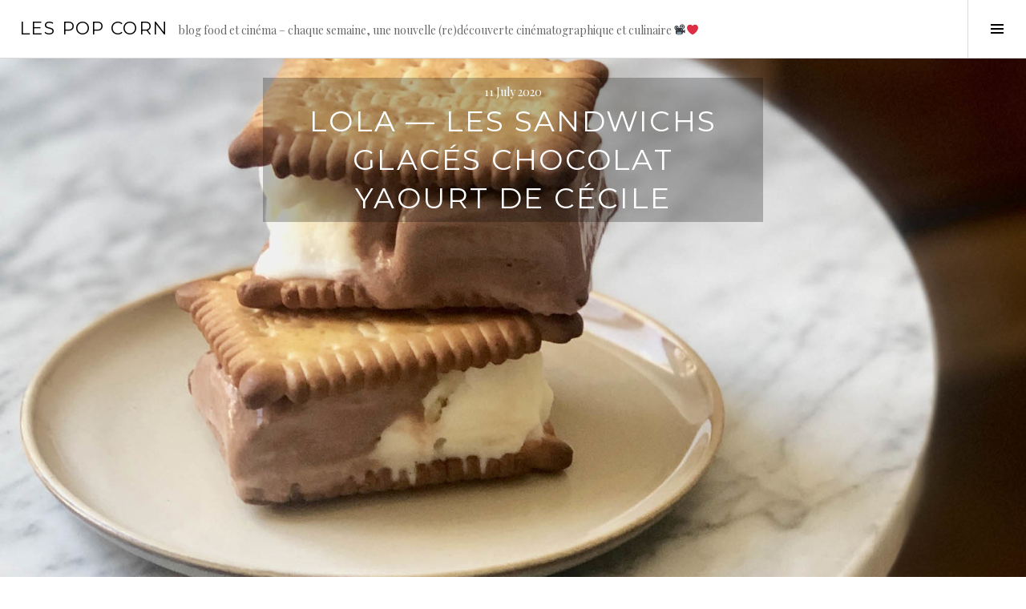

--- FILE ---
content_type: text/html; charset=UTF-8
request_url: http://lespopcorn.com/lola-les-sandwichs-glaces-chocolat-yaourt-de-cecile/
body_size: 10359
content:
<!DOCTYPE html>
<html lang="en-US">
<head>
<meta charset="UTF-8">
<meta name="viewport" content="width=device-width, initial-scale=1">
<link rel="profile" href="http://gmpg.org/xfn/11">
<link rel="pingback" href="http://lespopcorn.com/xmlrpc.php">

<title>LOLA — LES SANDWICHS GLACÉS CHOCOLAT YAOURT DE CÉCILE &#8211; Les pop corn </title>
<meta name='robots' content='max-image-preview:large' />
<link rel='dns-prefetch' href='//fonts.googleapis.com' />
<link rel="alternate" type="application/rss+xml" title="Les pop corn  &raquo; Feed" href="http://lespopcorn.com/feed/" />
<link rel="alternate" type="application/rss+xml" title="Les pop corn  &raquo; Comments Feed" href="http://lespopcorn.com/comments/feed/" />
<link rel="alternate" type="application/rss+xml" title="Les pop corn  &raquo; LOLA — LES SANDWICHS GLACÉS CHOCOLAT YAOURT DE CÉCILE Comments Feed" href="http://lespopcorn.com/lola-les-sandwichs-glaces-chocolat-yaourt-de-cecile/feed/" />
<script type="text/javascript">
/* <![CDATA[ */
window._wpemojiSettings = {"baseUrl":"https:\/\/s.w.org\/images\/core\/emoji\/14.0.0\/72x72\/","ext":".png","svgUrl":"https:\/\/s.w.org\/images\/core\/emoji\/14.0.0\/svg\/","svgExt":".svg","source":{"concatemoji":"http:\/\/lespopcorn.com\/wp-includes\/js\/wp-emoji-release.min.js?ver=6.4.7"}};
/*! This file is auto-generated */
!function(i,n){var o,s,e;function c(e){try{var t={supportTests:e,timestamp:(new Date).valueOf()};sessionStorage.setItem(o,JSON.stringify(t))}catch(e){}}function p(e,t,n){e.clearRect(0,0,e.canvas.width,e.canvas.height),e.fillText(t,0,0);var t=new Uint32Array(e.getImageData(0,0,e.canvas.width,e.canvas.height).data),r=(e.clearRect(0,0,e.canvas.width,e.canvas.height),e.fillText(n,0,0),new Uint32Array(e.getImageData(0,0,e.canvas.width,e.canvas.height).data));return t.every(function(e,t){return e===r[t]})}function u(e,t,n){switch(t){case"flag":return n(e,"\ud83c\udff3\ufe0f\u200d\u26a7\ufe0f","\ud83c\udff3\ufe0f\u200b\u26a7\ufe0f")?!1:!n(e,"\ud83c\uddfa\ud83c\uddf3","\ud83c\uddfa\u200b\ud83c\uddf3")&&!n(e,"\ud83c\udff4\udb40\udc67\udb40\udc62\udb40\udc65\udb40\udc6e\udb40\udc67\udb40\udc7f","\ud83c\udff4\u200b\udb40\udc67\u200b\udb40\udc62\u200b\udb40\udc65\u200b\udb40\udc6e\u200b\udb40\udc67\u200b\udb40\udc7f");case"emoji":return!n(e,"\ud83e\udef1\ud83c\udffb\u200d\ud83e\udef2\ud83c\udfff","\ud83e\udef1\ud83c\udffb\u200b\ud83e\udef2\ud83c\udfff")}return!1}function f(e,t,n){var r="undefined"!=typeof WorkerGlobalScope&&self instanceof WorkerGlobalScope?new OffscreenCanvas(300,150):i.createElement("canvas"),a=r.getContext("2d",{willReadFrequently:!0}),o=(a.textBaseline="top",a.font="600 32px Arial",{});return e.forEach(function(e){o[e]=t(a,e,n)}),o}function t(e){var t=i.createElement("script");t.src=e,t.defer=!0,i.head.appendChild(t)}"undefined"!=typeof Promise&&(o="wpEmojiSettingsSupports",s=["flag","emoji"],n.supports={everything:!0,everythingExceptFlag:!0},e=new Promise(function(e){i.addEventListener("DOMContentLoaded",e,{once:!0})}),new Promise(function(t){var n=function(){try{var e=JSON.parse(sessionStorage.getItem(o));if("object"==typeof e&&"number"==typeof e.timestamp&&(new Date).valueOf()<e.timestamp+604800&&"object"==typeof e.supportTests)return e.supportTests}catch(e){}return null}();if(!n){if("undefined"!=typeof Worker&&"undefined"!=typeof OffscreenCanvas&&"undefined"!=typeof URL&&URL.createObjectURL&&"undefined"!=typeof Blob)try{var e="postMessage("+f.toString()+"("+[JSON.stringify(s),u.toString(),p.toString()].join(",")+"));",r=new Blob([e],{type:"text/javascript"}),a=new Worker(URL.createObjectURL(r),{name:"wpTestEmojiSupports"});return void(a.onmessage=function(e){c(n=e.data),a.terminate(),t(n)})}catch(e){}c(n=f(s,u,p))}t(n)}).then(function(e){for(var t in e)n.supports[t]=e[t],n.supports.everything=n.supports.everything&&n.supports[t],"flag"!==t&&(n.supports.everythingExceptFlag=n.supports.everythingExceptFlag&&n.supports[t]);n.supports.everythingExceptFlag=n.supports.everythingExceptFlag&&!n.supports.flag,n.DOMReady=!1,n.readyCallback=function(){n.DOMReady=!0}}).then(function(){return e}).then(function(){var e;n.supports.everything||(n.readyCallback(),(e=n.source||{}).concatemoji?t(e.concatemoji):e.wpemoji&&e.twemoji&&(t(e.twemoji),t(e.wpemoji)))}))}((window,document),window._wpemojiSettings);
/* ]]> */
</script>
<style id='wp-emoji-styles-inline-css' type='text/css'>

	img.wp-smiley, img.emoji {
		display: inline !important;
		border: none !important;
		box-shadow: none !important;
		height: 1em !important;
		width: 1em !important;
		margin: 0 0.07em !important;
		vertical-align: -0.1em !important;
		background: none !important;
		padding: 0 !important;
	}
</style>
<link rel='stylesheet' id='wp-block-library-css' href='http://lespopcorn.com/wp-includes/css/dist/block-library/style.min.css?ver=6.4.7' type='text/css' media='all' />
<style id='classic-theme-styles-inline-css' type='text/css'>
/*! This file is auto-generated */
.wp-block-button__link{color:#fff;background-color:#32373c;border-radius:9999px;box-shadow:none;text-decoration:none;padding:calc(.667em + 2px) calc(1.333em + 2px);font-size:1.125em}.wp-block-file__button{background:#32373c;color:#fff;text-decoration:none}
</style>
<style id='global-styles-inline-css' type='text/css'>
body{--wp--preset--color--black: #000000;--wp--preset--color--cyan-bluish-gray: #abb8c3;--wp--preset--color--white: #ffffff;--wp--preset--color--pale-pink: #f78da7;--wp--preset--color--vivid-red: #cf2e2e;--wp--preset--color--luminous-vivid-orange: #ff6900;--wp--preset--color--luminous-vivid-amber: #fcb900;--wp--preset--color--light-green-cyan: #7bdcb5;--wp--preset--color--vivid-green-cyan: #00d084;--wp--preset--color--pale-cyan-blue: #8ed1fc;--wp--preset--color--vivid-cyan-blue: #0693e3;--wp--preset--color--vivid-purple: #9b51e0;--wp--preset--gradient--vivid-cyan-blue-to-vivid-purple: linear-gradient(135deg,rgba(6,147,227,1) 0%,rgb(155,81,224) 100%);--wp--preset--gradient--light-green-cyan-to-vivid-green-cyan: linear-gradient(135deg,rgb(122,220,180) 0%,rgb(0,208,130) 100%);--wp--preset--gradient--luminous-vivid-amber-to-luminous-vivid-orange: linear-gradient(135deg,rgba(252,185,0,1) 0%,rgba(255,105,0,1) 100%);--wp--preset--gradient--luminous-vivid-orange-to-vivid-red: linear-gradient(135deg,rgba(255,105,0,1) 0%,rgb(207,46,46) 100%);--wp--preset--gradient--very-light-gray-to-cyan-bluish-gray: linear-gradient(135deg,rgb(238,238,238) 0%,rgb(169,184,195) 100%);--wp--preset--gradient--cool-to-warm-spectrum: linear-gradient(135deg,rgb(74,234,220) 0%,rgb(151,120,209) 20%,rgb(207,42,186) 40%,rgb(238,44,130) 60%,rgb(251,105,98) 80%,rgb(254,248,76) 100%);--wp--preset--gradient--blush-light-purple: linear-gradient(135deg,rgb(255,206,236) 0%,rgb(152,150,240) 100%);--wp--preset--gradient--blush-bordeaux: linear-gradient(135deg,rgb(254,205,165) 0%,rgb(254,45,45) 50%,rgb(107,0,62) 100%);--wp--preset--gradient--luminous-dusk: linear-gradient(135deg,rgb(255,203,112) 0%,rgb(199,81,192) 50%,rgb(65,88,208) 100%);--wp--preset--gradient--pale-ocean: linear-gradient(135deg,rgb(255,245,203) 0%,rgb(182,227,212) 50%,rgb(51,167,181) 100%);--wp--preset--gradient--electric-grass: linear-gradient(135deg,rgb(202,248,128) 0%,rgb(113,206,126) 100%);--wp--preset--gradient--midnight: linear-gradient(135deg,rgb(2,3,129) 0%,rgb(40,116,252) 100%);--wp--preset--font-size--small: 13px;--wp--preset--font-size--medium: 20px;--wp--preset--font-size--large: 36px;--wp--preset--font-size--x-large: 42px;--wp--preset--spacing--20: 0.44rem;--wp--preset--spacing--30: 0.67rem;--wp--preset--spacing--40: 1rem;--wp--preset--spacing--50: 1.5rem;--wp--preset--spacing--60: 2.25rem;--wp--preset--spacing--70: 3.38rem;--wp--preset--spacing--80: 5.06rem;--wp--preset--shadow--natural: 6px 6px 9px rgba(0, 0, 0, 0.2);--wp--preset--shadow--deep: 12px 12px 50px rgba(0, 0, 0, 0.4);--wp--preset--shadow--sharp: 6px 6px 0px rgba(0, 0, 0, 0.2);--wp--preset--shadow--outlined: 6px 6px 0px -3px rgba(255, 255, 255, 1), 6px 6px rgba(0, 0, 0, 1);--wp--preset--shadow--crisp: 6px 6px 0px rgba(0, 0, 0, 1);}:where(.is-layout-flex){gap: 0.5em;}:where(.is-layout-grid){gap: 0.5em;}body .is-layout-flow > .alignleft{float: left;margin-inline-start: 0;margin-inline-end: 2em;}body .is-layout-flow > .alignright{float: right;margin-inline-start: 2em;margin-inline-end: 0;}body .is-layout-flow > .aligncenter{margin-left: auto !important;margin-right: auto !important;}body .is-layout-constrained > .alignleft{float: left;margin-inline-start: 0;margin-inline-end: 2em;}body .is-layout-constrained > .alignright{float: right;margin-inline-start: 2em;margin-inline-end: 0;}body .is-layout-constrained > .aligncenter{margin-left: auto !important;margin-right: auto !important;}body .is-layout-constrained > :where(:not(.alignleft):not(.alignright):not(.alignfull)){max-width: var(--wp--style--global--content-size);margin-left: auto !important;margin-right: auto !important;}body .is-layout-constrained > .alignwide{max-width: var(--wp--style--global--wide-size);}body .is-layout-flex{display: flex;}body .is-layout-flex{flex-wrap: wrap;align-items: center;}body .is-layout-flex > *{margin: 0;}body .is-layout-grid{display: grid;}body .is-layout-grid > *{margin: 0;}:where(.wp-block-columns.is-layout-flex){gap: 2em;}:where(.wp-block-columns.is-layout-grid){gap: 2em;}.has-black-color{color: var(--wp--preset--color--black) !important;}.has-cyan-bluish-gray-color{color: var(--wp--preset--color--cyan-bluish-gray) !important;}.has-white-color{color: var(--wp--preset--color--white) !important;}.has-pale-pink-color{color: var(--wp--preset--color--pale-pink) !important;}.has-vivid-red-color{color: var(--wp--preset--color--vivid-red) !important;}.has-luminous-vivid-orange-color{color: var(--wp--preset--color--luminous-vivid-orange) !important;}.has-luminous-vivid-amber-color{color: var(--wp--preset--color--luminous-vivid-amber) !important;}.has-light-green-cyan-color{color: var(--wp--preset--color--light-green-cyan) !important;}.has-vivid-green-cyan-color{color: var(--wp--preset--color--vivid-green-cyan) !important;}.has-pale-cyan-blue-color{color: var(--wp--preset--color--pale-cyan-blue) !important;}.has-vivid-cyan-blue-color{color: var(--wp--preset--color--vivid-cyan-blue) !important;}.has-vivid-purple-color{color: var(--wp--preset--color--vivid-purple) !important;}.has-black-background-color{background-color: var(--wp--preset--color--black) !important;}.has-cyan-bluish-gray-background-color{background-color: var(--wp--preset--color--cyan-bluish-gray) !important;}.has-white-background-color{background-color: var(--wp--preset--color--white) !important;}.has-pale-pink-background-color{background-color: var(--wp--preset--color--pale-pink) !important;}.has-vivid-red-background-color{background-color: var(--wp--preset--color--vivid-red) !important;}.has-luminous-vivid-orange-background-color{background-color: var(--wp--preset--color--luminous-vivid-orange) !important;}.has-luminous-vivid-amber-background-color{background-color: var(--wp--preset--color--luminous-vivid-amber) !important;}.has-light-green-cyan-background-color{background-color: var(--wp--preset--color--light-green-cyan) !important;}.has-vivid-green-cyan-background-color{background-color: var(--wp--preset--color--vivid-green-cyan) !important;}.has-pale-cyan-blue-background-color{background-color: var(--wp--preset--color--pale-cyan-blue) !important;}.has-vivid-cyan-blue-background-color{background-color: var(--wp--preset--color--vivid-cyan-blue) !important;}.has-vivid-purple-background-color{background-color: var(--wp--preset--color--vivid-purple) !important;}.has-black-border-color{border-color: var(--wp--preset--color--black) !important;}.has-cyan-bluish-gray-border-color{border-color: var(--wp--preset--color--cyan-bluish-gray) !important;}.has-white-border-color{border-color: var(--wp--preset--color--white) !important;}.has-pale-pink-border-color{border-color: var(--wp--preset--color--pale-pink) !important;}.has-vivid-red-border-color{border-color: var(--wp--preset--color--vivid-red) !important;}.has-luminous-vivid-orange-border-color{border-color: var(--wp--preset--color--luminous-vivid-orange) !important;}.has-luminous-vivid-amber-border-color{border-color: var(--wp--preset--color--luminous-vivid-amber) !important;}.has-light-green-cyan-border-color{border-color: var(--wp--preset--color--light-green-cyan) !important;}.has-vivid-green-cyan-border-color{border-color: var(--wp--preset--color--vivid-green-cyan) !important;}.has-pale-cyan-blue-border-color{border-color: var(--wp--preset--color--pale-cyan-blue) !important;}.has-vivid-cyan-blue-border-color{border-color: var(--wp--preset--color--vivid-cyan-blue) !important;}.has-vivid-purple-border-color{border-color: var(--wp--preset--color--vivid-purple) !important;}.has-vivid-cyan-blue-to-vivid-purple-gradient-background{background: var(--wp--preset--gradient--vivid-cyan-blue-to-vivid-purple) !important;}.has-light-green-cyan-to-vivid-green-cyan-gradient-background{background: var(--wp--preset--gradient--light-green-cyan-to-vivid-green-cyan) !important;}.has-luminous-vivid-amber-to-luminous-vivid-orange-gradient-background{background: var(--wp--preset--gradient--luminous-vivid-amber-to-luminous-vivid-orange) !important;}.has-luminous-vivid-orange-to-vivid-red-gradient-background{background: var(--wp--preset--gradient--luminous-vivid-orange-to-vivid-red) !important;}.has-very-light-gray-to-cyan-bluish-gray-gradient-background{background: var(--wp--preset--gradient--very-light-gray-to-cyan-bluish-gray) !important;}.has-cool-to-warm-spectrum-gradient-background{background: var(--wp--preset--gradient--cool-to-warm-spectrum) !important;}.has-blush-light-purple-gradient-background{background: var(--wp--preset--gradient--blush-light-purple) !important;}.has-blush-bordeaux-gradient-background{background: var(--wp--preset--gradient--blush-bordeaux) !important;}.has-luminous-dusk-gradient-background{background: var(--wp--preset--gradient--luminous-dusk) !important;}.has-pale-ocean-gradient-background{background: var(--wp--preset--gradient--pale-ocean) !important;}.has-electric-grass-gradient-background{background: var(--wp--preset--gradient--electric-grass) !important;}.has-midnight-gradient-background{background: var(--wp--preset--gradient--midnight) !important;}.has-small-font-size{font-size: var(--wp--preset--font-size--small) !important;}.has-medium-font-size{font-size: var(--wp--preset--font-size--medium) !important;}.has-large-font-size{font-size: var(--wp--preset--font-size--large) !important;}.has-x-large-font-size{font-size: var(--wp--preset--font-size--x-large) !important;}
.wp-block-navigation a:where(:not(.wp-element-button)){color: inherit;}
:where(.wp-block-columns.is-layout-flex){gap: 2em;}:where(.wp-block-columns.is-layout-grid){gap: 2em;}
.wp-block-pullquote{font-size: 1.5em;line-height: 1.6;}
</style>
<link rel='stylesheet' id='genericons-css' href='http://lespopcorn.com/wp-content/themes/boardwalk/genericons/genericons.css?ver=3.3' type='text/css' media='all' />
<link rel='stylesheet' id='boardwalk-source-code-pro-css' href='https://fonts.googleapis.com/css?family=Source+Code+Pro%3A400%2C700&#038;subset=latin%2Clatin-ext&#038;ver=6.4.7' type='text/css' media='all' />
<link rel='stylesheet' id='cubic-montserrat-css' href='https://fonts.googleapis.com/css?family=Montserrat%3A400%2C700' type='text/css' media='all' />
<link rel='stylesheet' id='cubic-playfair-display-css' href='https://fonts.googleapis.com/css?family=Playfair+Display%3A400%2C700%2C400italic%2C700italic&#038;subset=latin%2Clatin-ext' type='text/css' media='all' />
<link rel='stylesheet' id='cubic-parent-style-css' href='http://lespopcorn.com/wp-content/themes/boardwalk/style.css?ver=6.4.7' type='text/css' media='all' />
<link rel='stylesheet' id='boardwalk-style-css' href='http://lespopcorn.com/wp-content/themes/cubic/style.css?ver=6.4.7' type='text/css' media='all' />
<script type="text/javascript" src="http://lespopcorn.com/wp-includes/js/jquery/jquery.min.js?ver=3.7.1" id="jquery-core-js"></script>
<script type="text/javascript" src="http://lespopcorn.com/wp-includes/js/jquery/jquery-migrate.min.js?ver=3.4.1" id="jquery-migrate-js"></script>
<link rel="https://api.w.org/" href="http://lespopcorn.com/wp-json/" /><link rel="alternate" type="application/json" href="http://lespopcorn.com/wp-json/wp/v2/posts/2344" /><link rel="EditURI" type="application/rsd+xml" title="RSD" href="http://lespopcorn.com/xmlrpc.php?rsd" />
<meta name="generator" content="WordPress 6.4.7" />
<link rel="canonical" href="http://lespopcorn.com/lola-les-sandwichs-glaces-chocolat-yaourt-de-cecile/" />
<link rel='shortlink' href='http://lespopcorn.com/?p=2344' />
<link rel="alternate" type="application/json+oembed" href="http://lespopcorn.com/wp-json/oembed/1.0/embed?url=http%3A%2F%2Flespopcorn.com%2Flola-les-sandwichs-glaces-chocolat-yaourt-de-cecile%2F" />
<link rel="alternate" type="text/xml+oembed" href="http://lespopcorn.com/wp-json/oembed/1.0/embed?url=http%3A%2F%2Flespopcorn.com%2Flola-les-sandwichs-glaces-chocolat-yaourt-de-cecile%2F&#038;format=xml" />
<link rel="icon" href="http://lespopcorn.com/wp-content/uploads/2017/02/cropped-coeur-32x32.png" sizes="32x32" />
<link rel="icon" href="http://lespopcorn.com/wp-content/uploads/2017/02/cropped-coeur-192x192.png" sizes="192x192" />
<link rel="apple-touch-icon" href="http://lespopcorn.com/wp-content/uploads/2017/02/cropped-coeur-180x180.png" />
<meta name="msapplication-TileImage" content="http://lespopcorn.com/wp-content/uploads/2017/02/cropped-coeur-270x270.png" />
</head>

<body class="post-template-default single single-post postid-2344 single-format-standard has-sidebar">
<div id="page" class="hfeed site">
	<a class="skip-link screen-reader-text" href="#content">Skip to content</a>

	<header id="masthead" class="site-header" role="banner">
		<div class="site-branding">
						<div class="clear">
				<h1 class="site-title"><a href="http://lespopcorn.com/" rel="home">Les pop corn </a></h1>
				<h2 class="site-description">blog food et cinéma &#8211; chaque semaine, une nouvelle (re)découverte cinématographique et culinaire 📽❤️ </h2>
			</div>
		</div><!-- .site-branding -->
					<button class="sidebar-toggle" aria-expanded="false" ><span class="screen-reader-text">Toggle Sidebar</span></button>
			</header><!-- #masthead -->

	<div id="content" class="site-content">

	<div id="primary" class="content-area">
		<main id="main" class="site-main" role="main">

		
			
<article id="post-2344" class="post-2344 post type-post status-publish format-standard has-post-thumbnail hentry category-pop-culte tag-anouk-aimee tag-biscuit tag-food tag-glace tag-jacques-demy tag-lola">
			<div class="entry-thumbnail">
			<img width="1700" height="1500" src="http://lespopcorn.com/wp-content/uploads/2020/06/lespopcorn-Lola-Jacques-Demy-Anouk-Aimee-Nantes-recette-petit-beurre-lu-glace-sandwich-1-1700x1500.jpg" class="attachment-boardwalk-hero-image size-boardwalk-hero-image wp-post-image" alt="" decoding="async" />		</div><!-- .entry-thumbnail -->
	
	<header class="entry-header">
		<div class="entry-meta">
			<span class="posted-on"><time class="entry-date published" datetime="2020-07-11T14:30:00+02:00">11 July 2020</time><time class="updated" datetime="2020-07-12T11:30:40+02:00">12 July 2020</time></span>		</div><!-- .entry-meta -->
		<h1 class="entry-title">LOLA — LES SANDWICHS GLACÉS CHOCOLAT YAOURT DE CÉCILE</h1>	</header><!-- .entry-header -->

	<div class="entry-content">
		
<figure class="wp-block-image"><img loading="lazy" decoding="async" width="640" height="670" src="http://lespopcorn.com/wp-content/uploads/2020/07/lespopcorn-Lola-Jacques-Demy-Anouk-Aimee-Nantes-recette-petit-beurre-lu-glace-sandwich-2.jpg" alt="" class="wp-image-2367" srcset="http://lespopcorn.com/wp-content/uploads/2020/07/lespopcorn-Lola-Jacques-Demy-Anouk-Aimee-Nantes-recette-petit-beurre-lu-glace-sandwich-2.jpg 640w, http://lespopcorn.com/wp-content/uploads/2020/07/lespopcorn-Lola-Jacques-Demy-Anouk-Aimee-Nantes-recette-petit-beurre-lu-glace-sandwich-2-287x300.jpg 287w, http://lespopcorn.com/wp-content/uploads/2020/07/lespopcorn-Lola-Jacques-Demy-Anouk-Aimee-Nantes-recette-petit-beurre-lu-glace-sandwich-2-92x96.jpg 92w" sizes="(max-width: 640px) 100vw, 640px" /></figure>



<p>À défaut d’avoir pu visiter la ville de Nantes en avril dernier, c’est derrière la caméra de <strong>Jacques Demy </strong>que je fais sa rencontre ! <br>Avant d’avoir fait chanter Catherine Deneuve à Cherbourg puis <a rel="noreferrer noopener" aria-label="à Rochefort (s’ouvre dans un nouvel onglet)" href="http://lespopcorn.com/les-demoiselles-de-rochefort-les-frites-de-madame-yvonne/" target="_blank">à Rochefort</a> et <a rel="noreferrer noopener" aria-label="avant d’avoir fait vadrouiller Jeanne Moreau sur La Baie des Anges de Nice (s’ouvre dans un nouvel onglet)" href="http://lespopcorn.com/la-baie-des-anges-lesquimau-a-la-fraise-de-jackie-demaistre/" target="_blank">avant d’avoir fait vadrouiller Jeanne Moreau sur La Baie des Anges de Nice</a>, le cinéaste a fait danser Anouk Aimée pour son premier film : <strong>Lola</strong>.<br>On y va ?</p>



<figure class="wp-block-embed-youtube wp-block-embed is-type-video is-provider-youtube wp-embed-aspect-16-9 wp-has-aspect-ratio"><div class="wp-block-embed__wrapper">
<iframe loading="lazy" title="LOLA de Jacques Demy (version restaurée) bande annonce" width="768" height="432" src="https://www.youtube.com/embed/urz8h5bG5Mk?feature=oembed" frameborder="0" allow="accelerometer; autoplay; clipboard-write; encrypted-media; gyroscope; picture-in-picture; web-share" referrerpolicy="strict-origin-when-cross-origin" allowfullscreen></iframe>
</div></figure>



<span id="more-2344"></span>



<p>C’est elle, c’est <strong>Lola</strong> ! Celle qui attend l’homme de sa vie parti sans elle il y a sept ans, celle qui s’entache d’un marin pour le plaisir, en attendant. Celle qui retrouve un vieil ami, celle qui ravive des sentiments. Pas vraiment celle qu’on oublie, qui ne laisse pas indifférent… c’est elle, c’est <strong>Lola</strong> !</p>



<figure class="wp-block-embed-youtube wp-block-embed is-type-video is-provider-youtube wp-embed-aspect-16-9 wp-has-aspect-ratio"><div class="wp-block-embed__wrapper">
<iframe loading="lazy" title="Extrait de LOLA de Jacques Demy - La chanson de Lola" width="768" height="432" src="https://www.youtube.com/embed/UvS2ozjnwf0?feature=oembed" frameborder="0" allow="accelerometer; autoplay; clipboard-write; encrypted-media; gyroscope; picture-in-picture; web-share" referrerpolicy="strict-origin-when-cross-origin" allowfullscreen></iframe>
</div></figure>



<p>Cécile, c’est <strong>Lola</strong> 😉 Du moins son nom de scène. <br> <br>Pour la danseuse qui sait faire fondre le cœur d’un vieil ami en un battement de cil et qui semble incapable de fuir Nantes en attendant son premier amour, on opte pour un dessert qui s&#8217;amuse à rendre hommage à la ville chérie de <strong>Demy</strong>.</p>



<figure class="wp-block-image size-large"><img loading="lazy" decoding="async" width="640" height="663" src="http://lespopcorn.com/wp-content/uploads/2020/07/lespopcorn-Lola-Jacques-Demy-Anouk-Aimee-Nantes-recette-petit-beurre-lu-glace-sandwich.gif" alt="" class="wp-image-2384"/></figure>



<p style="color:#77b1d5" class="has-text-color has-text-align-center"><strong>Prise en sandwich rafraichissante en noir et blanc :</strong><br> <br>4 Petits-Beurre LU<br>2 boules de glace au yaourt<br>2 boules de glace au chocolat<br> <br>Sortez votre glace du congélateur 15 minutes avant la préparation.<br>Répartissez votre glace sur un biscuit et emprisonnez-la avec un second. Égalisez les bords et replacez au froid pour une heure.<br>Sortez votre sandwich sucré et dégustez.</p>



<p>Qu’ils soient en couleurs ou en noir et blanc, qu’ils soient chantant ou dansant, les films de <strong>Jacques Demy</strong> jouent toujours avec la mélancolie. Faussement joyeux et joliment amers, il y a autant d’espoir que de déception dans ces chassés-croisés et ces rencontres qui se font aux mauvais moments. L’attente vaine d’un amour, l’espoir doux d’un retour et la désillusion qui court… <br><strong>Lola</strong> est le premier pas de cinéma de Demy, incertain mais assez assuré pour permettre aux suivants d’enchainer des chorégraphies de réalisations immanquables dans le paysage français.</p>



<figure class="wp-block-image"><img loading="lazy" decoding="async" width="640" height="401" src="http://lespopcorn.com/wp-content/uploads/2020/06/lespopcorn-Lola-Jacques-Demy-Anouk-Aimee-Nantes-passage.jpg" alt="" class="wp-image-2345" srcset="http://lespopcorn.com/wp-content/uploads/2020/06/lespopcorn-Lola-Jacques-Demy-Anouk-Aimee-Nantes-passage.jpg 640w, http://lespopcorn.com/wp-content/uploads/2020/06/lespopcorn-Lola-Jacques-Demy-Anouk-Aimee-Nantes-passage-300x188.jpg 300w, http://lespopcorn.com/wp-content/uploads/2020/06/lespopcorn-Lola-Jacques-Demy-Anouk-Aimee-Nantes-passage-153x96.jpg 153w" sizes="(max-width: 640px) 100vw, 640px" /></figure>



<p style="color:#77b1d5" class="has-text-color">🔍 A (re)découvrir : <a rel="noreferrer noopener" aria-label="La critique de Lola par Jean-Baptiste Morain pour Les Inrocks (s’ouvre dans un nouvel onglet)" href="https://www.lesinrocks.com/cinema/films-a-l-affiche/lola-2/" target="_blank"><strong>La critique de Lola</strong> par Jean-Baptiste Morain pour Les Inrocks</a> <br>🍴Et avec ça, on va manger où ? On part à Nantes pour un bol d’air frais et un goûter au <a rel="noreferrer noopener" aria-label="Lieu Unique (s’ouvre dans un nouvel onglet)" href="https://www.lelieuunique.com/infos-pratiques/?anchor=place_of_life&amp;scrollTo=le-restaurant" target="_blank"><strong>Lieu Unique</strong></a> !&nbsp;</p>
			</div><!-- .entry-content -->

	
	<footer class="entry-footer">
		<span class="cat-links">Posted in <a href="http://lespopcorn.com/category/pop-culte/" rel="category tag">Pop culte</a></span><span class="tags-links">Tagged <a href="http://lespopcorn.com/tag/anouk-aimee/" rel="tag">Anouk Aimée</a>, <a href="http://lespopcorn.com/tag/biscuit/" rel="tag">biscuit</a>, <a href="http://lespopcorn.com/tag/food/" rel="tag">Food</a>, <a href="http://lespopcorn.com/tag/glace/" rel="tag">glace</a>, <a href="http://lespopcorn.com/tag/jacques-demy/" rel="tag">Jacques Demy</a>, <a href="http://lespopcorn.com/tag/lola/" rel="tag">Lola</a></span><span class="byline">By <span class="author vcard"><a class="url fn n" href="http://lespopcorn.com/author/admin8177/">popcorn</a></span></span><span class="comments-link"><a href="http://lespopcorn.com/lola-les-sandwichs-glaces-chocolat-yaourt-de-cecile/#respond">Leave a comment</a></span>	</footer><!-- .entry-footer -->
</article><!-- #post-## -->

			
<div id="comments" class="comments-area">

	
	
	
		<div id="respond" class="comment-respond">
		<h3 id="reply-title" class="comment-reply-title">Leave a Reply <small><a rel="nofollow" id="cancel-comment-reply-link" href="/lola-les-sandwichs-glaces-chocolat-yaourt-de-cecile/#respond" style="display:none;">Cancel reply</a></small></h3><form action="http://lespopcorn.com/wp-comments-post.php" method="post" id="commentform" class="comment-form" novalidate><p class="comment-notes"><span id="email-notes">Your email address will not be published.</span> <span class="required-field-message">Required fields are marked <span class="required">*</span></span></p><p class="comment-form-comment"><label for="comment">Comment <span class="required">*</span></label> <textarea autocomplete="new-password"  id="c819feab75"  name="c819feab75"   cols="45" rows="8" maxlength="65525" required></textarea><textarea id="comment" aria-label="hp-comment" aria-hidden="true" name="comment" autocomplete="new-password" style="padding:0 !important;clip:rect(1px, 1px, 1px, 1px) !important;position:absolute !important;white-space:nowrap !important;height:1px !important;width:1px !important;overflow:hidden !important;" tabindex="-1"></textarea><script data-noptimize>document.getElementById("comment").setAttribute( "id", "a87f39ac94fb45de48f4684971cf2de0" );document.getElementById("c819feab75").setAttribute( "id", "comment" );</script></p><p class="comment-form-author"><label for="author">Name <span class="required">*</span></label> <input id="author" name="author" type="text" value="" size="30" maxlength="245" autocomplete="name" required /></p>
<p class="comment-form-email"><label for="email">Email <span class="required">*</span></label> <input id="email" name="email" type="email" value="" size="30" maxlength="100" aria-describedby="email-notes" autocomplete="email" required /></p>
<p class="comment-form-url"><label for="url">Website</label> <input id="url" name="url" type="url" value="" size="30" maxlength="200" autocomplete="url" /></p>
<p class="form-submit"><input name="submit" type="submit" id="submit" class="submit" value="Post Comment" /> <input type='hidden' name='comment_post_ID' value='2344' id='comment_post_ID' />
<input type='hidden' name='comment_parent' id='comment_parent' value='0' />
</p></form>	</div><!-- #respond -->
	
</div><!-- #comments -->

				<nav class="navigation post-navigation" role="navigation">
		<h1 class="screen-reader-text">Post navigation</h1>
		<div class="nav-links">

			<div class="nav-previous"><a href="http://lespopcorn.com/eat-pray-love-les-spaghetti-bolognaise-delizabeth-gilbert/" rel="prev"><span class="screen-reader-text"><span class="meta-nav">&larr;</span>&nbsp;EAT PRAY LOVE — LES SPAGHETTI BOLOGNAISE D’ELIZABETH GILBERT</span></a></div><div class="nav-next"><a href="http://lespopcorn.com/elephant-man-les-scones-au-cassis-de-john-merrick/" rel="next"><span class="screen-reader-text">ELEPHANT MAN — LES SCONES AU CASSIS DE JOHN MERRICK&nbsp;<span class="meta-nav">&rarr;</span></span></a></div>
		</div><!-- .nav-links -->
	</nav><!-- .navigation -->
	
		
		</main><!-- #main -->
	</div><!-- #primary -->


<div id="sidebar" class="sidebar" aria-hidden="true">
	<div class="sidebar-content">
		
				<div id="secondary" class="widget-area" role="complementary">
			<aside id="categories-2" class="widget widget_categories"><h1 class="widget-title">Le stand</h1>
			<ul>
					<li class="cat-item cat-item-10"><a href="http://lespopcorn.com/category/distribution/">Distribution</a>
</li>
	<li class="cat-item cat-item-1"><a href="http://lespopcorn.com/category/non-classe/">Non classé</a>
</li>
	<li class="cat-item cat-item-6"><a href="http://lespopcorn.com/category/pop-actu/">Pop actu</a>
</li>
	<li class="cat-item cat-item-27"><a href="http://lespopcorn.com/category/pop-culte/">Pop culte</a>
</li>
			</ul>

			</aside>
		<aside id="recent-posts-2" class="widget widget_recent_entries">
		<h1 class="widget-title">En salles</h1>
		<ul>
											<li>
					<a href="http://lespopcorn.com/mean-girls-le-pink-lady-de-regina-george/">MEAN GIRLS — LE PINK LADY DE REGINA GEORGE</a>
									</li>
											<li>
					<a href="http://lespopcorn.com/the-shining-le-pudding-au-whisky-de-jack-torrance/">THE SHINING — LE PUDDING AU WHISKY DE JACK TORRANCE</a>
									</li>
											<li>
					<a href="http://lespopcorn.com/the-king-of-comedy-la-pomme-farcie-de-rupert-pupkin/">THE KING OF COMEDY — LA POMME FARCIE DE RUPERT PUPKIN</a>
									</li>
											<li>
					<a href="http://lespopcorn.com/la-distribution-de-2025/">LA DISTRIBUTION DE 2025</a>
									</li>
											<li>
					<a href="http://lespopcorn.com/le-monde-de-nemo-les-rostis-algue-emmental-de-dory/">LE MONDE DE NEMO — LES RÖSTIS ALGUE EMMENTAL DE DORY</a>
									</li>
					</ul>

		</aside><aside id="text-8" class="widget widget_text"><h1 class="widget-title">Bienvenue</h1>			<div class="textwidget"><p>Ici, comme au cinéma, on s’aventure dans les salles obscures dans l’attente de la découverte ou l’envie de retrouvailles. On profite de l’excuse d’un film pour parler food et inversement.</p>
<p>Food et Cinéma : deux mondes qui ont la capacité folle de rassembler et de faire parler. Les recettes proposées n’ont rien d’officiel, elles reprennent un détail de film ou un goût de personnage.</p>
</div>
		</aside><aside id="archives-2" class="widget widget_archive"><h1 class="widget-title">Les bobines</h1>
			<ul>
					<li><a href='http://lespopcorn.com/2026/01/'>January 2026</a></li>
	<li><a href='http://lespopcorn.com/2025/12/'>December 2025</a></li>
	<li><a href='http://lespopcorn.com/2025/11/'>November 2025</a></li>
	<li><a href='http://lespopcorn.com/2025/10/'>October 2025</a></li>
	<li><a href='http://lespopcorn.com/2025/09/'>September 2025</a></li>
	<li><a href='http://lespopcorn.com/2025/08/'>August 2025</a></li>
	<li><a href='http://lespopcorn.com/2025/07/'>July 2025</a></li>
	<li><a href='http://lespopcorn.com/2025/06/'>June 2025</a></li>
	<li><a href='http://lespopcorn.com/2025/05/'>May 2025</a></li>
	<li><a href='http://lespopcorn.com/2025/04/'>April 2025</a></li>
	<li><a href='http://lespopcorn.com/2025/03/'>March 2025</a></li>
	<li><a href='http://lespopcorn.com/2025/02/'>February 2025</a></li>
	<li><a href='http://lespopcorn.com/2025/01/'>January 2025</a></li>
	<li><a href='http://lespopcorn.com/2024/12/'>December 2024</a></li>
	<li><a href='http://lespopcorn.com/2024/11/'>November 2024</a></li>
	<li><a href='http://lespopcorn.com/2024/10/'>October 2024</a></li>
	<li><a href='http://lespopcorn.com/2024/09/'>September 2024</a></li>
	<li><a href='http://lespopcorn.com/2024/08/'>August 2024</a></li>
	<li><a href='http://lespopcorn.com/2024/07/'>July 2024</a></li>
	<li><a href='http://lespopcorn.com/2024/06/'>June 2024</a></li>
	<li><a href='http://lespopcorn.com/2024/05/'>May 2024</a></li>
	<li><a href='http://lespopcorn.com/2024/04/'>April 2024</a></li>
	<li><a href='http://lespopcorn.com/2024/03/'>March 2024</a></li>
	<li><a href='http://lespopcorn.com/2024/02/'>February 2024</a></li>
	<li><a href='http://lespopcorn.com/2024/01/'>January 2024</a></li>
	<li><a href='http://lespopcorn.com/2023/12/'>December 2023</a></li>
	<li><a href='http://lespopcorn.com/2023/11/'>November 2023</a></li>
	<li><a href='http://lespopcorn.com/2023/10/'>October 2023</a></li>
	<li><a href='http://lespopcorn.com/2023/09/'>September 2023</a></li>
	<li><a href='http://lespopcorn.com/2023/08/'>August 2023</a></li>
	<li><a href='http://lespopcorn.com/2023/07/'>July 2023</a></li>
	<li><a href='http://lespopcorn.com/2023/06/'>June 2023</a></li>
	<li><a href='http://lespopcorn.com/2023/05/'>May 2023</a></li>
	<li><a href='http://lespopcorn.com/2023/04/'>April 2023</a></li>
	<li><a href='http://lespopcorn.com/2023/03/'>March 2023</a></li>
	<li><a href='http://lespopcorn.com/2023/02/'>February 2023</a></li>
	<li><a href='http://lespopcorn.com/2023/01/'>January 2023</a></li>
	<li><a href='http://lespopcorn.com/2022/12/'>December 2022</a></li>
	<li><a href='http://lespopcorn.com/2022/11/'>November 2022</a></li>
	<li><a href='http://lespopcorn.com/2022/10/'>October 2022</a></li>
	<li><a href='http://lespopcorn.com/2022/09/'>September 2022</a></li>
	<li><a href='http://lespopcorn.com/2022/08/'>August 2022</a></li>
	<li><a href='http://lespopcorn.com/2022/07/'>July 2022</a></li>
	<li><a href='http://lespopcorn.com/2022/06/'>June 2022</a></li>
	<li><a href='http://lespopcorn.com/2022/05/'>May 2022</a></li>
	<li><a href='http://lespopcorn.com/2022/04/'>April 2022</a></li>
	<li><a href='http://lespopcorn.com/2022/03/'>March 2022</a></li>
	<li><a href='http://lespopcorn.com/2022/02/'>February 2022</a></li>
	<li><a href='http://lespopcorn.com/2022/01/'>January 2022</a></li>
	<li><a href='http://lespopcorn.com/2021/12/'>December 2021</a></li>
	<li><a href='http://lespopcorn.com/2021/11/'>November 2021</a></li>
	<li><a href='http://lespopcorn.com/2021/10/'>October 2021</a></li>
	<li><a href='http://lespopcorn.com/2021/09/'>September 2021</a></li>
	<li><a href='http://lespopcorn.com/2021/08/'>August 2021</a></li>
	<li><a href='http://lespopcorn.com/2021/07/'>July 2021</a></li>
	<li><a href='http://lespopcorn.com/2021/06/'>June 2021</a></li>
	<li><a href='http://lespopcorn.com/2021/05/'>May 2021</a></li>
	<li><a href='http://lespopcorn.com/2021/04/'>April 2021</a></li>
	<li><a href='http://lespopcorn.com/2021/03/'>March 2021</a></li>
	<li><a href='http://lespopcorn.com/2021/02/'>February 2021</a></li>
	<li><a href='http://lespopcorn.com/2021/01/'>January 2021</a></li>
	<li><a href='http://lespopcorn.com/2020/12/'>December 2020</a></li>
	<li><a href='http://lespopcorn.com/2020/11/'>November 2020</a></li>
	<li><a href='http://lespopcorn.com/2020/10/'>October 2020</a></li>
	<li><a href='http://lespopcorn.com/2020/09/'>September 2020</a></li>
	<li><a href='http://lespopcorn.com/2020/08/'>August 2020</a></li>
	<li><a href='http://lespopcorn.com/2020/07/'>July 2020</a></li>
	<li><a href='http://lespopcorn.com/2020/06/'>June 2020</a></li>
	<li><a href='http://lespopcorn.com/2020/05/'>May 2020</a></li>
	<li><a href='http://lespopcorn.com/2020/04/'>April 2020</a></li>
	<li><a href='http://lespopcorn.com/2020/03/'>March 2020</a></li>
	<li><a href='http://lespopcorn.com/2020/02/'>February 2020</a></li>
	<li><a href='http://lespopcorn.com/2020/01/'>January 2020</a></li>
	<li><a href='http://lespopcorn.com/2019/12/'>December 2019</a></li>
	<li><a href='http://lespopcorn.com/2019/11/'>November 2019</a></li>
	<li><a href='http://lespopcorn.com/2019/10/'>October 2019</a></li>
	<li><a href='http://lespopcorn.com/2019/09/'>September 2019</a></li>
	<li><a href='http://lespopcorn.com/2019/08/'>August 2019</a></li>
	<li><a href='http://lespopcorn.com/2019/07/'>July 2019</a></li>
	<li><a href='http://lespopcorn.com/2019/06/'>June 2019</a></li>
	<li><a href='http://lespopcorn.com/2019/05/'>May 2019</a></li>
	<li><a href='http://lespopcorn.com/2019/04/'>April 2019</a></li>
	<li><a href='http://lespopcorn.com/2019/03/'>March 2019</a></li>
	<li><a href='http://lespopcorn.com/2019/02/'>February 2019</a></li>
	<li><a href='http://lespopcorn.com/2019/01/'>January 2019</a></li>
	<li><a href='http://lespopcorn.com/2018/12/'>December 2018</a></li>
	<li><a href='http://lespopcorn.com/2018/11/'>November 2018</a></li>
	<li><a href='http://lespopcorn.com/2018/10/'>October 2018</a></li>
	<li><a href='http://lespopcorn.com/2018/09/'>September 2018</a></li>
	<li><a href='http://lespopcorn.com/2018/08/'>August 2018</a></li>
	<li><a href='http://lespopcorn.com/2018/07/'>July 2018</a></li>
	<li><a href='http://lespopcorn.com/2018/06/'>June 2018</a></li>
	<li><a href='http://lespopcorn.com/2018/05/'>May 2018</a></li>
	<li><a href='http://lespopcorn.com/2018/04/'>April 2018</a></li>
	<li><a href='http://lespopcorn.com/2018/03/'>March 2018</a></li>
	<li><a href='http://lespopcorn.com/2018/02/'>February 2018</a></li>
	<li><a href='http://lespopcorn.com/2018/01/'>January 2018</a></li>
	<li><a href='http://lespopcorn.com/2017/12/'>December 2017</a></li>
	<li><a href='http://lespopcorn.com/2017/11/'>November 2017</a></li>
	<li><a href='http://lespopcorn.com/2017/10/'>October 2017</a></li>
	<li><a href='http://lespopcorn.com/2017/09/'>September 2017</a></li>
	<li><a href='http://lespopcorn.com/2017/08/'>August 2017</a></li>
	<li><a href='http://lespopcorn.com/2017/07/'>July 2017</a></li>
	<li><a href='http://lespopcorn.com/2017/06/'>June 2017</a></li>
	<li><a href='http://lespopcorn.com/2017/05/'>May 2017</a></li>
	<li><a href='http://lespopcorn.com/2017/04/'>April 2017</a></li>
	<li><a href='http://lespopcorn.com/2017/03/'>March 2017</a></li>
	<li><a href='http://lespopcorn.com/2017/02/'>February 2017</a></li>
			</ul>

			</aside>		</div><!-- #secondary -->
			</div><!-- .sidebar-content -->
</div><!-- #sidebar -->

	</div><!-- #content -->

	<footer id="colophon" class="site-footer" role="contentinfo">
					<nav class="social-navigation" role="navigation">
							</nav><!-- .social-navigation -->
				<div class="site-info">
			<a href="http://wordpress.org/">Proudly powered by WordPress</a>
			<span class="sep"> | </span>
			Theme: Cubic by <a href="http://wordpress.com/themes/cubic/" rel="designer">WordPress.com</a>.		</div><!-- .site-info -->
	</footer><!-- #colophon -->
</div><!-- #page -->

<script type="text/javascript" src="http://lespopcorn.com/wp-content/themes/boardwalk/js/pace.js?ver=1.0.0" id="boardwalk-pace-js"></script>
<script type="text/javascript" src="http://lespopcorn.com/wp-content/themes/boardwalk/js/skip-link-focus-fix.js?ver=20130115" id="boardwalk-skip-link-focus-fix-js"></script>
<script type="text/javascript" src="http://lespopcorn.com/wp-includes/js/comment-reply.min.js?ver=6.4.7" id="comment-reply-js" async="async" data-wp-strategy="async"></script>
<script type="text/javascript" src="http://lespopcorn.com/wp-content/themes/cubic/js/cubic.js?ver=20150113" id="cubic-script-js"></script>

</body>
</html>
<!-- Dynamic page generated in 0.152 seconds. -->
<!-- Cached page generated by WP-Super-Cache on 2026-01-21 17:02:26 -->

<!-- super cache -->